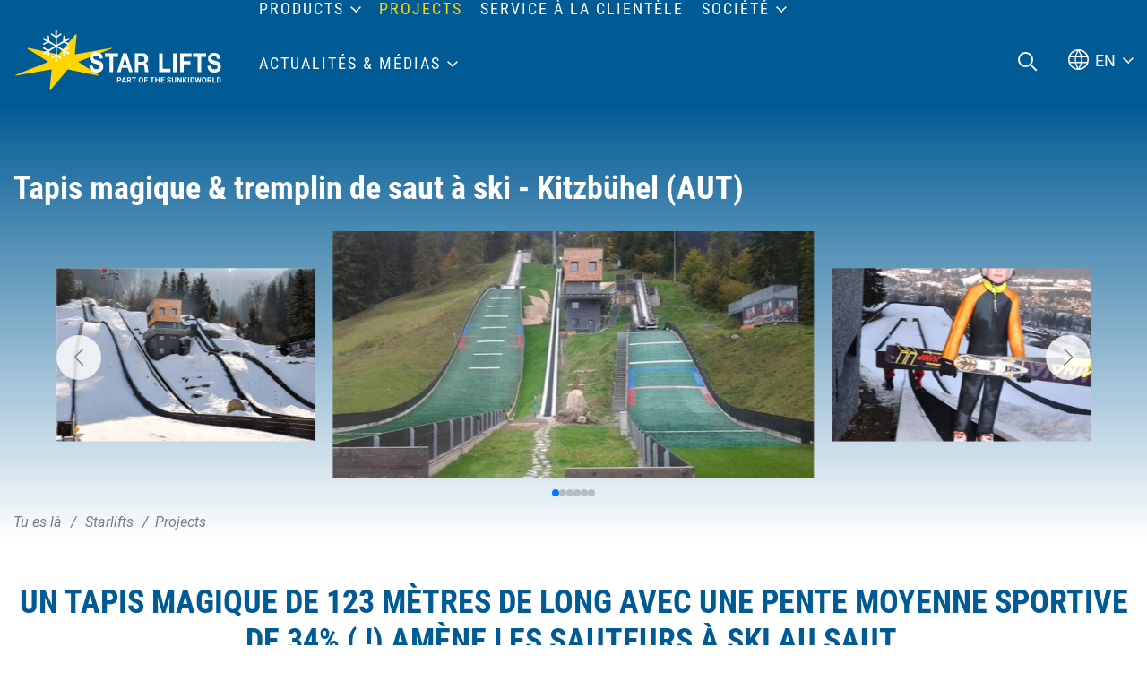

--- FILE ---
content_type: image/svg+xml
request_url: https://www.starlifts.com/fileadmin/images/starlifts-new-white.svg
body_size: 3571
content:
<?xml version="1.0" encoding="UTF-8" standalone="no"?>
<svg xmlns="http://www.w3.org/2000/svg" xmlns:xlink="http://www.w3.org/1999/xlink" xmlns:serif="http://www.serif.com/" width="100%" height="100%" viewBox="0 0 242 72" version="1.1" xml:space="preserve" style="fill-rule:evenodd;clip-rule:evenodd;stroke-linejoin:round;stroke-miterlimit:2;">
    <g id="Ebene-1" serif:id="Ebene 1" transform="matrix(1,0,0,1,-29,-59)">
        <g transform="matrix(1,0,0,1,139.879,112.566)">
            <path d="M0,-31.139C0.665,-31.227 3.177,-31.93 2.725,-30.964C2.602,-30.699 0.362,-29.908 0.362,-29.908L-36.147,-15.483L-13.756,-0.969C-13.526,-0.793 -12.328,-0.354 -12.491,-0.002C-12.614,0.261 -13.164,0.439 -13.632,0.439C-14.101,0.439 -15.339,0.086 -15.766,-0.002L-48.158,-6.774L-66.16,14.775C-66.718,15.302 -66.931,16.095 -68.178,16.095C-69.426,16.095 -68.852,14.863 -68.843,14.51L-66.713,-6.774L-105.89,-0.002C-106.595,0.174 -109.065,0.789 -108.656,-0.089C-108.493,-0.442 -106.292,-1.146 -106.096,-1.233L-70.605,-15.483L-93.733,-30.083C-94.079,-30.348 -95.048,-30.611 -94.884,-30.964C-94.72,-31.315 -94.481,-31.49 -93.857,-31.49C-93.546,-31.49 -91.995,-31.139 -91.838,-31.139L-58.674,-24.015L-40.197,-45.915C-39.795,-46.443 -39.583,-47.234 -38.335,-47.234C-37.555,-47.234 -38.014,-45.915 -37.941,-45.739L-40.119,-24.015L0,-31.139Z" style="fill:rgb(255,213,0);fill-rule:nonzero;"></path>
        </g>
        <g transform="matrix(1,0,0,1,120.65,93.8565)">
            <path d="M0,7.625C0,10.642 1.998,11.818 4.266,11.818C5.751,11.818 8.019,11.31 8.019,8.99C8.019,6.544 5.13,6.132 2.296,5.243C-0.566,4.354 -3.455,3.052 -3.455,-1.205C-3.455,-5.842 0.27,-8.066 3.753,-8.066C7.775,-8.066 11.475,-6 11.475,-0.759L7.371,-0.759C7.236,-3.491 5.588,-4.19 3.564,-4.19C2.215,-4.19 0.649,-3.524 0.649,-1.617C0.649,0.129 1.566,0.351 6.4,1.813C7.803,2.225 12.122,3.273 12.122,8.419C12.122,12.579 9.341,15.691 4.104,15.691C-0.161,15.691 -4.157,13.215 -4.104,7.625L0,7.625Z" style="fill:white;fill-rule:nonzero;"></path>
        </g>
        <g transform="matrix(1,0,0,1,140.055,104.981)">
            <path d="M0,-13.727L-5.549,-13.727L-5.549,-17.754L9.619,-17.754L9.619,-13.727L4.07,-13.727L4.07,4.027L0,4.027L0,-13.727Z" style="fill:white;fill-rule:nonzero;"></path>
        </g>
        <g transform="matrix(1,0,0,1,155.274,95.6463)">
            <path d="M0,4.943L4.797,4.943L2.463,-3.05L2.412,-3.05L0,4.943ZM0.389,-8.419L4.564,-8.419L11.488,13.362L7.26,13.362L5.86,8.512L-1.063,8.512L-2.514,13.362L-6.638,13.362L0.389,-8.419Z" style="fill:white;fill-rule:nonzero;"></path>
        </g>
        <g transform="matrix(1,0,0,1,173.14,99.1546)">
            <path d="M0,-2.073L4.459,-2.073C6.276,-2.073 7.26,-2.988 7.26,-5.185C7.26,-7.289 6.276,-8.206 4.459,-8.206L0,-8.206L0,-2.073ZM-4.07,-11.927L5.911,-11.927C9.231,-11.927 11.331,-9.213 11.331,-5.917C11.331,-3.354 10.45,-1.433 8.401,-0.456L8.401,-0.396C10.397,0.215 10.969,2.502 11.097,4.699C11.175,6.073 11.15,8.635 11.876,9.854L7.805,9.854C7.312,8.481 7.365,6.378 7.156,4.637C6.872,2.35 6.12,1.343 4.07,1.343L0,1.343L0,9.854L-4.07,9.854L-4.07,-11.927Z" style="fill:white;fill-rule:nonzero;"></path>
        </g>
        <g transform="matrix(1,0,0,1,197.125,109.008)">
            <path d="M0,-21.781L4.07,-21.781L4.07,-4.025L13.094,-4.025L13.094,0L0,0L0,-21.781Z" style="fill:white;fill-rule:nonzero;"></path>
        </g>
        <g transform="matrix(1,0,0,1,0,6.313)">
            <rect x="213.201" y="80.914" width="4.071" height="21.781" style="fill:white;"></rect>
        </g>
        <g transform="matrix(1,0,0,1,221.551,109.008)">
            <path d="M0,-21.781L13.016,-21.781L13.016,-17.754L4.071,-17.754L4.071,-12.719L11.824,-12.719L11.824,-8.998L4.071,-8.998L4.071,0L0,0L0,-21.781Z" style="fill:white;fill-rule:nonzero;"></path>
        </g>
        <g transform="matrix(1,0,0,1,241.723,104.981)">
            <path d="M0,-13.727L-5.549,-13.727L-5.549,-17.754L9.62,-17.754L9.62,-13.727L4.071,-13.727L4.071,4.027L0,4.027L0,-13.727Z" style="fill:white;fill-rule:nonzero;"></path>
        </g>
        <g transform="matrix(1,0,0,1,256.945,94.4582)">
            <path d="M0,7.321C0,10.22 1.919,11.348 4.097,11.348C5.522,11.348 7.7,10.859 7.7,8.634C7.7,6.284 4.926,5.886 2.203,5.032C-0.545,4.178 -3.32,2.927 -3.32,-1.159C-3.32,-5.614 0.259,-7.749 3.604,-7.749C7.467,-7.749 11.02,-5.766 11.02,-0.732L7.078,-0.732C6.949,-3.355 5.366,-4.027 3.423,-4.027C2.125,-4.027 0.622,-3.387 0.622,-1.556C0.622,0.122 1.503,0.334 6.144,1.738C7.494,2.135 11.642,3.141 11.642,8.084C11.642,12.081 8.971,15.07 3.941,15.07C-0.156,15.07 -3.993,12.69 -3.941,7.321L0,7.321Z" style="fill:white;fill-rule:nonzero;"></path>
        </g>
        <g transform="matrix(1,0,0,1,79.2349,90.7207)">
            <path d="M0,-23.588L4.595,-26.601L5.259,-25.069L0,-21.545L0,-13.376L6.944,-17.511L7.404,-23.588L8.936,-24.099L8.732,-18.635L13.633,-21.545L14.859,-19.759L9.803,-16.849L14.604,-14.551L13.633,-13.172L8.017,-15.879L0.715,-11.793L8.017,-7.658L13.633,-10.415L14.604,-9.036L9.803,-6.687L14.859,-3.828L13.633,-1.99L8.732,-4.901L8.936,0.513L7.404,0.001L6.944,-6.023L0,-10.16L0,-1.99L5.259,1.482L4.595,3.014L0,0.001L0.103,5.872L-1.837,5.872L-1.737,0.001L-6.332,3.014L-6.996,1.482L-1.737,-1.99L-1.737,-10.16L-8.629,-6.023L-9.139,0.001L-10.672,0.513L-10.467,-4.901L-15.368,-1.99L-16.544,-3.828L-11.488,-6.687L-16.338,-9.036L-15.368,-10.415L-9.752,-7.658L-2.452,-11.793L-9.752,-15.879L-15.368,-13.172L-16.338,-14.551L-11.488,-16.849L-16.544,-19.759L-15.368,-21.545L-10.467,-18.635L-10.672,-24.099L-9.139,-23.588L-8.629,-17.511L-1.737,-13.376L-1.737,-21.545L-6.996,-25.069L-6.332,-26.601L-1.737,-23.588L-1.837,-29.46L0.103,-29.46L0,-23.588Z" style="fill:white;fill-rule:nonzero;"></path>
        </g>
        <g transform="matrix(1,0,0,1,149.919,118.06)">
            <path d="M0,-0.24L1.147,-0.24C1.487,-0.24 1.746,-0.32 1.924,-0.48C2.103,-0.64 2.192,-0.868 2.192,-1.165C2.192,-1.47 2.102,-1.717 1.922,-1.905C1.743,-2.094 1.494,-2.191 1.177,-2.197L0,-2.197L0,-0.24ZM0,0.8L0,2.996L-1.284,2.996L-1.284,-3.236L1.147,-3.236C1.616,-3.236 2.028,-3.151 2.382,-2.98C2.737,-2.808 3.011,-2.566 3.203,-2.25C3.393,-1.934 3.489,-1.576 3.489,-1.173C3.489,-0.563 3.28,-0.081 2.862,0.272C2.444,0.623 1.865,0.8 1.126,0.8L0,0.8Z" style="fill:white;fill-rule:nonzero;"></path>
        </g>
        <g transform="matrix(1,0,0,1,155.659,117.148)">
            <path d="M0,1.584L1.558,1.584L0.774,-0.749L0,1.584ZM1.905,2.624L-0.347,2.624L-0.775,3.908L-2.141,3.908L0.18,-2.324L1.37,-2.324L3.703,3.908L2.337,3.908L1.905,2.624Z" style="fill:white;fill-rule:nonzero;"></path>
        </g>
        <g transform="matrix(1,0,0,1,161.498,118.146)">
            <path d="M0,-0.412L1.036,-0.412C1.359,-0.412 1.608,-0.494 1.786,-0.658C1.962,-0.822 2.05,-1.048 2.05,-1.337C2.05,-1.63 1.967,-1.861 1.8,-2.03C1.633,-2.199 1.377,-2.283 1.032,-2.283L0,-2.283L0,-0.412ZM1.024,0.629L0,0.629L0,2.91L-1.284,2.91L-1.284,-3.322L1.032,-3.322C1.769,-3.322 2.336,-3.159 2.736,-2.831C3.135,-2.502 3.335,-2.039 3.335,-1.439C3.335,-1.014 3.243,-0.659 3.059,-0.375C2.875,-0.092 2.595,0.135 2.222,0.303L3.57,2.85L3.57,2.91L2.192,2.91L1.024,0.629Z" style="fill:white;fill-rule:nonzero;"></path>
        </g>
        <g transform="matrix(1,0,0,1,170.711,120.017)">
            <path d="M0,-4.153L-1.909,-4.153L-1.909,1.04L-3.194,1.04L-3.194,-4.153L-5.078,-4.153L-5.078,-5.193L0,-5.193L0,-4.153Z" style="fill:white;fill-rule:nonzero;"></path>
        </g>
        <g transform="matrix(1,0,0,1,177.533,118.082)">
            <path d="M0,-0.283C0,-0.937 -0.117,-1.433 -0.35,-1.773C-0.585,-2.113 -0.918,-2.283 -1.353,-2.283C-1.784,-2.283 -2.116,-2.115 -2.35,-1.78C-2.584,-1.444 -2.703,-0.953 -2.705,-0.304L-2.705,-0C-2.705,0.636 -2.588,1.13 -2.355,1.48C-2.12,1.832 -1.784,2.007 -1.344,2.007C-0.913,2.007 -0.582,1.838 -0.35,1.5C-0.119,1.162 -0.002,0.668 0,0.021L0,-0.283ZM1.302,-0C1.302,0.613 1.193,1.151 0.976,1.614C0.759,2.076 0.449,2.433 0.045,2.683C-0.358,2.935 -0.821,3.061 -1.344,3.061C-1.86,3.061 -2.321,2.936 -2.727,2.688C-3.132,2.439 -3.446,2.084 -3.668,1.624C-3.891,1.163 -4.004,0.633 -4.007,0.034L-4.007,-0.274C-4.007,-0.888 -3.896,-1.428 -3.675,-1.895C-3.453,-2.361 -3.142,-2.719 -2.737,-2.97C-2.333,-3.219 -1.872,-3.344 -1.353,-3.344C-0.833,-3.344 -0.371,-3.219 0.032,-2.97C0.436,-2.719 0.748,-2.361 0.97,-1.895C1.191,-1.428 1.302,-0.889 1.302,-0.279L1.302,-0Z" style="fill:white;fill-rule:nonzero;"></path>
        </g>
        <g transform="matrix(1,0,0,1,183.763,117.37)">
            <path d="M0,1.139L-2.466,1.139L-2.466,3.686L-3.75,3.686L-3.75,-2.547L0.307,-2.547L0.307,-1.507L-2.466,-1.507L-2.466,0.103L0,0.103L0,1.139Z" style="fill:white;fill-rule:nonzero;"></path>
        </g>
        <g transform="matrix(1,0,0,1,191.779,120.017)">
            <path d="M0,-4.153L-1.909,-4.153L-1.909,1.04L-3.194,1.04L-3.194,-4.153L-5.078,-4.153L-5.078,-5.193L0,-5.193L0,-4.153Z" style="fill:white;fill-rule:nonzero;"></path>
        </g>
        <g transform="matrix(1,0,0,1,197.784,114.823)">
            <path d="M0,6.233L-1.285,6.233L-1.285,3.561L-3.789,3.561L-3.789,6.233L-5.072,6.233L-5.072,0L-3.789,0L-3.789,2.526L-1.285,2.526L-1.285,0L0,0L0,6.233Z" style="fill:white;fill-rule:nonzero;"></path>
        </g>
        <g transform="matrix(1,0,0,1,202.934,117.525)">
            <path d="M0,0.831L-2.466,0.831L-2.466,2.5L0.428,2.5L0.428,3.532L-3.75,3.532L-3.75,-2.701L0.419,-2.701L0.419,-1.661L-2.466,-1.661L-2.466,-0.175L0,-0.175L0,0.831Z" style="fill:white;fill-rule:nonzero;"></path>
        </g>
        <g transform="matrix(1,0,0,1,209.618,116.459)">
            <path d="M0,2.962C0,2.719 -0.086,2.533 -0.257,2.403C-0.428,2.274 -0.736,2.136 -1.182,1.992C-1.627,1.848 -1.979,1.706 -2.239,1.566C-2.947,1.184 -3.301,0.669 -3.301,0.02C-3.301,-0.316 -3.206,-0.616 -3.016,-0.88C-2.827,-1.144 -2.553,-1.35 -2.199,-1.499C-1.843,-1.647 -1.444,-1.721 -1.002,-1.721C-0.557,-1.721 -0.16,-1.641 0.188,-1.479C0.536,-1.318 0.806,-1.09 1,-0.797C1.192,-0.503 1.288,-0.169 1.288,0.205L0.004,0.205C0.004,-0.081 -0.086,-0.302 -0.266,-0.46C-0.445,-0.619 -0.698,-0.698 -1.024,-0.698C-1.337,-0.698 -1.582,-0.632 -1.756,-0.499C-1.93,-0.367 -2.017,-0.191 -2.017,0.025C-2.017,0.228 -1.915,0.398 -1.711,0.534C-1.506,0.672 -1.206,0.8 -0.81,0.92C-0.078,1.14 0.454,1.413 0.788,1.737C1.121,2.063 1.288,2.469 1.288,2.953C1.288,3.493 1.085,3.916 0.676,4.223C0.268,4.53 -0.282,4.683 -0.972,4.683C-1.451,4.683 -1.888,4.595 -2.281,4.42C-2.676,4.245 -2.976,4.004 -3.183,3.698C-3.39,3.393 -3.493,3.039 -3.493,2.636L-2.205,2.636C-2.205,3.324 -1.793,3.668 -0.972,3.668C-0.667,3.668 -0.428,3.606 -0.257,3.482C-0.086,3.358 0,3.185 0,2.962" style="fill:white;fill-rule:nonzero;"></path>
        </g>
        <g transform="matrix(1,0,0,1,216.754,121.143)">
            <path d="M0,-6.319L0,-2.214C0,-1.531 -0.214,-0.993 -0.641,-0.596C-1.068,-0.199 -1.65,0 -2.389,0C-3.117,0 -3.695,-0.194 -4.123,-0.579C-4.551,-0.964 -4.769,-1.494 -4.778,-2.167L-4.778,-6.319L-3.494,-6.319L-3.494,-2.206C-3.494,-1.797 -3.396,-1.5 -3.201,-1.313C-3.005,-1.126 -2.735,-1.033 -2.389,-1.033C-1.668,-1.033 -1.301,-1.412 -1.289,-2.171L-1.289,-6.319L0,-6.319Z" style="fill:white;fill-rule:nonzero;"></path>
        </g>
        <g transform="matrix(1,0,0,1,223.172,114.823)">
            <path d="M0,6.233L-1.284,6.233L-3.784,2.131L-3.784,6.233L-5.068,6.233L-5.068,0L-3.784,0L-1.28,4.11L-1.28,0L0,0L0,6.233Z" style="fill:white;fill-rule:nonzero;"></path>
        </g>
        <g transform="matrix(1,0,0,1,226.52,117.324)">
            <path d="M0,1.233L-0.668,1.952L-0.668,3.733L-1.951,3.733L-1.951,-2.5L-0.668,-2.5L-0.668,0.326L-0.102,-0.45L1.486,-2.5L3.065,-2.5L0.853,0.27L3.13,3.733L1.601,3.733L0,1.233Z" style="fill:white;fill-rule:nonzero;"></path>
        </g>
        <g transform="matrix(-1,0,0,1,462.281,45.957)">
            <rect x="230.498" y="68.866" width="1.285" height="6.233" style="fill:white;"></rect>
        </g>
        <g transform="matrix(1,0,0,1,234.499,120.017)">
            <path d="M0,-4.153L0,0.008L0.621,0.008C1.124,0.008 1.507,-0.156 1.773,-0.485C2.037,-0.813 2.174,-1.281 2.179,-1.893L2.179,-2.222C2.179,-2.855 2.048,-3.336 1.786,-3.663C1.522,-3.99 1.139,-4.153 0.633,-4.153L0,-4.153ZM-1.284,1.04L-1.284,-5.193L0.633,-5.193C1.182,-5.193 1.672,-5.07 2.104,-4.823C2.536,-4.576 2.874,-4.225 3.117,-3.77C3.359,-3.314 3.48,-2.797 3.48,-2.218L3.48,-1.931C3.48,-1.351 3.361,-0.836 3.123,-0.386C2.885,0.066 2.549,0.415 2.115,0.664C1.681,0.912 1.191,1.037 0.646,1.04L-1.284,1.04Z" style="fill:white;fill-rule:nonzero;"></path>
        </g>
        <g transform="matrix(1,0,0,1,243.842,116.622)">
            <path d="M0,2.637L0.839,-1.798L2.119,-1.798L0.736,4.435L-0.557,4.435L-1.571,0.265L-2.586,4.435L-3.879,4.435L-5.262,-1.798L-3.981,-1.798L-3.138,2.628L-2.11,-1.798L-1.024,-1.798L0,2.637Z" style="fill:white;fill-rule:nonzero;"></path>
        </g>
        <g transform="matrix(1,0,0,1,250.564,118.082)">
            <path d="M0,-0.283C0,-0.937 -0.117,-1.433 -0.35,-1.773C-0.585,-2.113 -0.918,-2.283 -1.353,-2.283C-1.784,-2.283 -2.116,-2.115 -2.35,-1.78C-2.584,-1.444 -2.703,-0.953 -2.705,-0.304L-2.705,-0C-2.705,0.636 -2.588,1.13 -2.355,1.48C-2.12,1.832 -1.784,2.007 -1.344,2.007C-0.913,2.007 -0.582,1.838 -0.35,1.5C-0.119,1.162 -0.002,0.668 0,0.021L0,-0.283ZM1.302,-0C1.302,0.613 1.193,1.151 0.976,1.614C0.759,2.076 0.449,2.433 0.045,2.683C-0.358,2.935 -0.821,3.061 -1.344,3.061C-1.86,3.061 -2.321,2.936 -2.727,2.688C-3.132,2.439 -3.446,2.084 -3.668,1.624C-3.891,1.163 -4.004,0.633 -4.007,0.034L-4.007,-0.274C-4.007,-0.888 -3.896,-1.428 -3.675,-1.895C-3.453,-2.361 -3.142,-2.719 -2.737,-2.97C-2.333,-3.219 -1.872,-3.344 -1.353,-3.344C-0.833,-3.344 -0.371,-3.219 0.032,-2.97C0.437,-2.719 0.748,-2.361 0.97,-1.895C1.191,-1.428 1.302,-0.889 1.302,-0.279L1.302,-0Z" style="fill:white;fill-rule:nonzero;"></path>
        </g>
        <g transform="matrix(1,0,0,1,254.328,118.146)">
            <path d="M0,-0.412L1.036,-0.412C1.359,-0.412 1.608,-0.494 1.786,-0.658C1.962,-0.822 2.05,-1.048 2.05,-1.337C2.05,-1.63 1.967,-1.861 1.8,-2.03C1.633,-2.199 1.377,-2.283 1.032,-2.283L0,-2.283L0,-0.412ZM1.024,0.629L0,0.629L0,2.91L-1.284,2.91L-1.284,-3.322L1.032,-3.322C1.769,-3.322 2.336,-3.159 2.736,-2.831C3.135,-2.502 3.335,-2.039 3.335,-1.439C3.335,-1.014 3.243,-0.659 3.059,-0.375C2.875,-0.092 2.595,0.135 2.222,0.303L3.57,2.85L3.57,2.91L2.192,2.91L1.024,0.629Z" style="fill:white;fill-rule:nonzero;"></path>
        </g>
        <g transform="matrix(1,0,0,1,260.162,115.856)">
            <path d="M0,4.168L2.728,4.168L2.728,5.2L-1.284,5.2L-1.284,-1.032L0,-1.032L0,4.168Z" style="fill:white;fill-rule:nonzero;"></path>
        </g>
        <g transform="matrix(1,0,0,1,265.106,120.017)">
            <path d="M0,-4.153L0,0.008L0.621,0.008C1.124,0.008 1.507,-0.156 1.773,-0.485C2.037,-0.813 2.174,-1.281 2.179,-1.893L2.179,-2.222C2.179,-2.855 2.048,-3.336 1.786,-3.663C1.522,-3.99 1.139,-4.153 0.633,-4.153L0,-4.153ZM-1.284,1.04L-1.284,-5.193L0.633,-5.193C1.182,-5.193 1.672,-5.07 2.104,-4.823C2.536,-4.576 2.874,-4.225 3.117,-3.77C3.359,-3.314 3.48,-2.797 3.48,-2.218L3.48,-1.931C3.48,-1.351 3.361,-0.836 3.123,-0.386C2.885,0.066 2.549,0.415 2.115,0.664C1.682,0.912 1.191,1.037 0.646,1.04L-1.284,1.04Z" style="fill:white;fill-rule:nonzero;"></path>
        </g>
    </g>
</svg>
